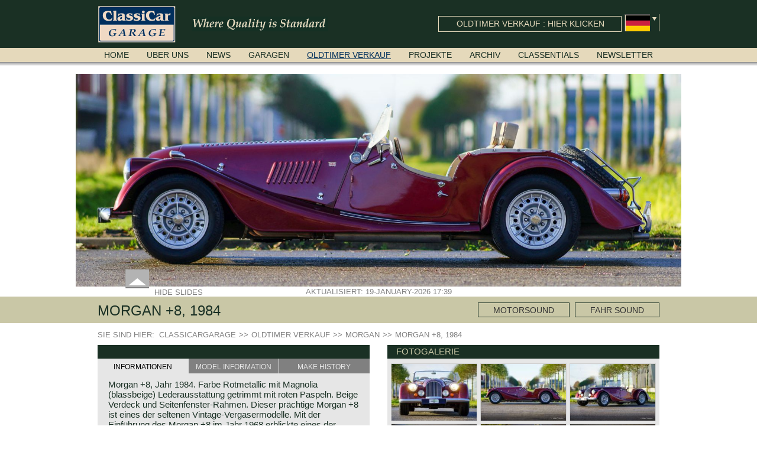

--- FILE ---
content_type: text/html; charset=utf-8
request_url: https://www.classicargarage.de/oldtimer-verkauf/morgan-8-1984
body_size: 7198
content:
<!DOCTYPE html>
<html lang="de">
<!-- Google tag (gtag.js) -->
<script async src="https://www.googletagmanager.com/gtag/js?id=G-WMXV92JM59"></script>
<script>window.dataLayer=window.dataLayer||[];function gtag(){dataLayer.push(arguments)}
gtag('js',new Date());gtag('config','G-WMXV92JM59')</script>
<head>
<meta http-equiv="X-UA-Compatible" content="IE=edge" />
<meta charset="utf-8">
<title>Morgan +8, 1984 - Classicargarage - DE</title>
<base href="https://www.classicargarage.de/">
<meta name="robots" content="index,follow">
<meta name="description" content="Morgan +8, Jahr 1984. Farbe Rotmetallic mit Magnolia (blassbeige) Lederausstattung getrimmt mit roten Paspeln. Beige Verdeck und Seitenfenster-Rahmen. Dieser prächtige Morgan +8 …">
<meta name="keywords" content="">
<meta name="generator" content="Contao Open Source CMS">
<meta name="viewport" content="width=device-width,initial-scale=1.0">
<link rel="stylesheet" href="files/website/plugins/highslide/highslide.css">
<link rel="stylesheet" href="assets/css/f1267649b517.css">
<script src="assets/js/ef325fbd0c9e.js"></script>
<link rel="canonical" href="https://www.classicargarage.de/archiv/morgan-8-1984">
<link rel="shortcut icon" type="image/x-icon" href="https://www.classicargarage.de/share/favicon-www.classicargarage-de.ico">
<link rel="apple-touch-icon" href="https://www.classicargarage.de/share/favicon-apple-touch-icon-www.classicargarage-de.png">
<link rel="alternate" hreflang="de" href="https://www.classicargarage.de/oldtimer-verkauf/morgan-8-1984">
<meta name="google-site-verification" content="lRe5eq-Zpe9VdDBvYrA7J4wNeaHa8Hcxxc7A8Ul2Sds" />
<meta name="p:domain_verify" content="d8809cd603e55d4701e32aa1c002288a"/>
<!--[if lt IE 9]><script src="assets/html5shiv/3.7.2/html5shiv-printshiv.js"></script><![endif]-->
</head>
<body id="top" class="mac chrome blink ch131 product_detail">
<!--[if lte IE 8]>
<style type="text/css">#ie6_banner{background:#535353;width:100%;position:relative;padding:15px 0;margin:0;border-bottom:1px solid #111;z-index:999}#ie6_wrap{width:1000px;margin:0 auto}#ie6_wrap h1{font-size:18px;text-transform:none;color:#fff;background:none;margin:0 0 10px;padding:0;font-weight:700;text-align:left}#ie6_wrap p{text-align:left;font-size:12px;font-family:"Helvetica Neue",Helvetica,Arial,sans-serif;font-weight:400;color:#fff;background:none;line-height:16px;margin:0}#ie6_wrap p a{color:#fff;background:none;text-decoration:underline;font-size:12px}#ie6_wrap p a:hover{color:#fff;background:none;text-decoration:none}#ie6_links{float:right;width:272px;margin-left:10px}#ie6_links a{float:left;background:#5a5a5a;width:85px;height:27px;padding:12px 0 0 50px;margin:0 1px 1px 0;color:#fff;text-decoration:none}#ie6_links a:hover{text-decoration:underline}#ie6_links img{position:absolute;margin:-5px 0 0 -35px;border:none}</style>
<div id="ie6_banner">
<div id="ie6_wrap">
<div id="ie6_links">
<a href="http://www.mozilla.com/nl"><img src="system/modules/x_fenj/assets/images/ie_warning/firefox_small.png" alt="" />Firefox</a>
<a href="http://www.google.com/chrome"><img src="system/modules/x_fenj/assets/images/ie_warning/chrome_small.png" alt="" />Chrome</a>
<a href="http://www.apple.com/safari"><img src="system/modules/x_fenj/assets/images/ie_warning/safari_small.png" alt="" />Safari</a>
<a href="http://www.opera.com"><img src="system/modules/x_fenj/assets/images/ie_warning/opera_small.png" alt="" />Opera</a>
</div>
<h1>Sie verwenden eine alte Version von Internet Explorer</h1>
<p>
Leider ist diese Version von Internet Explorer nicht mehr durch Classicargarage - DE unterstützt.
Wir empfehlen Ihnen, zu einem modernen Web-Browser zu wechseln.
Hier klicken, um die neueste <a href="http://www.microsoft.com/ie">Internet Explorer</a> zu erhalten.
Wollen Sie einen anderen Browser, wählen Sie eine aus der Liste.<br />			</p>
</div>
</div>
<![endif]-->
<div id="wrapper">
<header id="header">
<div class="inside">
<div class="ios-homescreen js-ios-homescreen">
<div class="col-left">
<img src="assets/images/c/touch_icon-1ca3006c.png" width="68" height="68" alt="touch_icon.png" class="img-responsive">
</div>
<div class="col-right">Tippen Sie <i class="icon-ios-option"></i>, und + um Classicar Garage zum Home-Bildschirm hinzufügen.</div>
<a class="ios-close" href="#"></a>
</div>
<div id="header_top" class="default">
<div class="inside">
<div class="content">
<a href="/" title="">
<div class="logo sprite"></div>
</a>
<div class="usp sprite"></div>
<!-- indexer::stop -->
<nav class="mod_changelanguage block">
<div class="flags">
<div class="content">
<div class="lang-de active flag sprite"></div>
<a href="https://www.classicargarage.com/cars-for-sale/morgan-8-1984"  class="lang-en nofallback first flag sprite" title="Cars for sale"></a>
<a href="https://www.classicargarage.nl/te-koop/morgan-8-1984"  class="lang-nl nofallback flag sprite" title="Te koop"></a>
<a href="https://www.classicargarage.fr/voitures-a-vendre/morgan-8-1984"  class="lang-fr nofallback last flag sprite" title="Voitures a vendre"></a>
</div>
<div class="arrow"><div class="arrow_icon sprite"></div></div>
</div>
</nav>
<!-- indexer::continue -->
<a href="oldtimer-verkauf" title="Oldtimer Verkauf">
<div class="car_for_sale">
<span>Oldtimer verkauf : Hier klicken</span>
</div>
</a>
</div>
</div>
</div>
<div id="header_bottom" class="default">
<div class="inside">
<div class="content">
<!-- indexer::stop -->
<nav class="mod_navigation block">
<a href="oldtimer-verkauf/morgan-8-1984#skipNavigation2" class="invisible">Navigation überspringen</a>
<ul class="level_1">
<li class="first"><a href="/" title="ClassicarGarage - Oldtimer Verkauf, Wartung, Reparatur und Restaurierung" class="first">Home</a></li>
<li><a href="uber-uns" title="Über uns">Uber uns</a></li>
<li><a href="news" title="News">News</a></li>
<li><a href="garagen" title="Garagen">Garagen</a></li>
<li class="trail"><a href="oldtimer-verkauf" title="Oldtimer Verkauf" class="trail">Oldtimer verkauf</a></li>
<li><a href="projekte" title="Projekte">Projekte</a></li>
<li><a href="archiv" title="Archiv">Archiv</a></li>
<li class="equalize_info_blocks"><a href="classentials" title="Classentials" class="equalize_info_blocks">Classentials</a></li>
<li class="equalize_info_blocks last"><a href="newsletter" title="Newsletter" class="equalize_info_blocks last">Newsletter</a></li>
</ul>
<a id="skipNavigation2" class="invisible">&nbsp;</a>
</nav>
<!-- indexer::continue -->
</div>
</div>
</div>
<div id="menu_shadow" class="default"></div>
</div>
</header>
<div id="container">
<div id="main">
<div class="inside">
<div class="mod_iso_productreader block">
<div class="product">
<div id="header_image">
<div class="image_container ">
<div class="images ">
<div class="ce_sliderStart">
<div class="content-slider" data-config="12000,500,0,1">
<div class="slider-wrapper">
<div class="image"><img src="assets/images/1/morgan-plus8-1984-red-rouge-rot-rood-metallic-02-24a509a1.jpg" width="1600" height="563" alt="Morgan  8, 1984"></div>
</div>
</div>
</div>
</div>
<div class="toggle_slide">
<div class="hide toggle" >
<div class="arrow sprite"></div><span>Hide slides</span>
</div>
<div class="show toggle"  style="display: none;" >
<div class="arrow sprite"></div><span>Show slides</span>
</div>
</div>
<div class="update_date "><span>Aktualisiert: 19-January-2026 17:39</span></div>
</div>
</div>
<script type="application/ld+json">
{
  "@context": "http://schema.org/",
  "@type": "Car",
  "name": "Morgan +8, 1984",
    "image": "https://www.classicargarage.com/isotope/m/morgan-plus8-1984-red-rouge-rot-rood-metallic-02.jpg",
    "description": "Morgan +8, Jahr 1984. Farbe Rotmetallic mit Magnolia (blassbeige) Lederausstattung getrimmt mit roten Paspeln. Beige Verdeck und Seitenfenster-Rahmen. Dieser prächtige Morgan +8 ist eines der seltenen Vintage-Vergasermodelle. Mit der Einführung des Morgan +8 im Jahr 1968 erblickte eines der aufregendsten Straßenautos des Jahrzehnts das Licht der Welt. Die Geschichte begann mit dem Kauf des GM/Buick V8-Motors durch Rover. Dieser 3,5-Liter-Small-Block-Motor wurde von Rover überarbeitet. Das kompakte und leichte Vollaluminium-Triebwerk, das in Standardausführung knapp 190 SAE PS leistet (Version für Benzin mit hoher Oktanzahl), erwies sich als perfekter Motor für den ultraleichten (1876 lb/850 kg) Morgan +8, der auf einem verstärkten Morgan +4 Fahrgestell gebaut wurde. 1976 wurde das Chassis verbreitert und breitere Räder montiert. Die Entwicklung des Rover V8-betriebenen Morgan +8 endete im Jahr 2004, als der Rover V8-Motor eingestellt wurde. Der Morgan +8 ist eine Ikone, und die frühen Versionen mit Vergaser sind die Purste Modelle. Dieses wunderbare Exemplar wurde in Belgien neu verkauft. Das Auto ist in einem sehr guten Zustand mit normalen Gebrauchsspuren. Der Morgan verfügt über einen Holley-Vierfach-Vergaser (statt zwei S.U.) und die wunderbaren Original-Leichtmetallräder mit 205/60-15-Reifen. Der V8 Motor läuft und klingt perfekt, und das 5-Gang-Getriebe schaltet sehr gut. Dies ist ein sehr begehrtes Fahrerauto für den erfahrenen Autofahrer!
ARCHIV | VERKAUFT",
  "modelDate": "1984",
  "brand": {
    "@type": "Brand",
    "name": "Morgan"
  }
}
</script>
<div class="title_balk" style="background-color: #">
<div class="inside">
<div class="page_title"><h1>Morgan +8, 1984 </h1></div>
<div class='right'>
<div class="engine_sound start">
Motorsound
<audio class="audio" id="playEngine">
<source src="files/content/Geluiden/Morgan/Morgan_Plus_8_carb_1709_throttle.mp3" type="audio/mpeg">
</audio>
</div>
<div class="sound_driving start">
Fahr Sound
<audio class="audio" id="playSoundDriving">
<source class="source" src="files/content/Geluiden/Morgan/morgan+8_0914_driving.mp3" type="audio/mpeg">
</audio>
</div>
</div>
</div>
</div>
<!-- indexer::stop -->
<div class="mod_breadcrumb block">
<ul>
<li>Sie sind hier: &nbsp;</li>
<li class="first"><a href="/" title="Classicargarage - DE"><span class="item"></span><span class="item">Classicargarage</span></a></li>
<li><a href="oldtimer-verkauf" title="Oldtimer Verkauf"><span class="arrow">>></span><span class="item">Oldtimer Verkauf</span></a></li>
<li><a href="oldtimer-verkauf/morgan" title="Morgan"><span class="arrow">>></span><span class="item">Morgan</span></a></li>
<li class="active last"><span class="arrow">>></span><span class="item">Morgan +8, 1984</span></li>
</ul>
</div>
<!-- indexer::continue -->
<div class="product_data">
<div class='left'>
<div class="info_block car_information" id="car_block">
<div class="title"></div>
<div class="tabs">
<div class="tab active" data-block="car_block" data-tab="car_sale">Informationen</div>
<div class="tab border" data-block="car_block" data-tab="car_model">Model information</div>
<div class="tab" data-block="car_block"  data-tab="car_brand">Make history</div>
</div>
<div class="information">
<div class="info active" id="info_car_sale">
<p>Morgan +8, Jahr 1984. Farbe Rotmetallic mit Magnolia (blassbeige) Lederausstattung getrimmt mit roten Paspeln. Beige Verdeck und Seitenfenster-Rahmen. Dieser prächtige Morgan +8 ist eines der seltenen Vintage-Vergasermodelle. Mit der Einführung des Morgan +8 im Jahr 1968 erblickte eines der aufregendsten Straßenautos des Jahrzehnts das Licht der Welt. Die Geschichte begann mit dem Kauf des GM/Buick V8-Motors durch Rover. Dieser 3,5-Liter-Small-Block-Motor wurde von Rover überarbeitet. Das kompakte und leichte Vollaluminium-Triebwerk, das in Standardausführung knapp 190 SAE PS leistet (Version für Benzin mit hoher Oktanzahl), erwies sich als perfekter Motor für den ultraleichten (1876 lb/850 kg) Morgan +8, der auf einem verstärkten Morgan +4 Fahrgestell gebaut wurde. 1976 wurde das Chassis verbreitert und breitere Räder montiert. Die Entwicklung des Rover V8-betriebenen Morgan +8 endete im Jahr 2004, als der Rover V8-Motor eingestellt wurde. Der Morgan +8 ist eine Ikone, und die frühen Versionen mit Vergaser sind die Purste Modelle. Dieses wunderbare Exemplar wurde in Belgien neu verkauft. Das Auto ist in einem sehr guten Zustand mit normalen Gebrauchsspuren. Der Morgan verfügt über einen Holley-Vierfach-Vergaser (statt zwei S.U.) und die wunderbaren Original-Leichtmetallräder mit 205/60-15-Reifen. Der V8 Motor läuft und klingt perfekt, und das 5-Gang-Getriebe schaltet sehr gut. Dies ist ein sehr begehrtes Fahrerauto für den erfahrenen Autofahrer!</p>
<p>ARCHIV | VERKAUFT</p>					<div class="addthis_native_toolbox"></div>
<div class="hr"></div>
</div>
<div class="info" id="info_car_model">
<p>Technical data</p>
<p>Rover V8 engine<br>2 S.U. carburettors<br>cylinder capacity: 3528 cc.<br>capacity: 161 DIN bhp. at 5200 rpm.<br>torque: 300 Nm. at 3000 rpm.<br>top-speed: approx. 200 km/h.<br>gearbox: five speed, manual (Rover)<br>weight: 850 kg.</p>					<div class="hr"></div>
</div>
<div class="info" id="info_car_brand">
<div class="hr"></div>
</div>
</div>
</div>
<div class="info_block garage_info_block " id="garage_block">
<div class="title">Marc Vorgers</div>
<div class="information">
<div class="info active" id="info_garage_contact">
<a href="https://www.classicargarage.fr/contact/contact-owner" title="Contact owner">				<div class="image"><img src="assets/images/f/Marc%20vorgers-21292c3f.png" width="155" height="103" alt="Marc vorgers.png"></div>
</a>				<div class="phone"> Marc Vorgers</div>
<div class="email"><a href="https://www.classicargarage.fr/contact/contact-owner" title="Contact owner"> E-mail schicken</a></div>
</div>
</div>
</div>
</div>
<div class="right">
<div class="info_block car_images">
<div class="title">Fotogalerie</div>
<div class="information">
<figure class="image_container">
<a title="" href="assets/images/0/morgan-plus8-1984-red-rouge-rot-rood-metallic-01_-b0db35c0.jpg" class="highslide"
onclick="return hs.expand(this, detailPage );">
<img  src="assets/images/d/morgan-plus8-1984-red-rouge-rot-rood-metallic-01_-16542f0d.jpg" itemprop="image" alt="Morgan +8, 1984" width="194" height="129">
</a>
</figure>
<figure class="image_container">
<a title="" href="assets/images/b/morgan-plus8-1984-red-rouge-rot-rood-metallic-02-02f34f8b.jpg" class="highslide"
onclick="return hs.expand(this, detailPage );">
<img  src="assets/images/1/morgan-plus8-1984-red-rouge-rot-rood-metallic-02-581ed9c1.jpg" itemprop="image" alt="Morgan +8, 1984" width="194" height="129">
</a>
</figure>
<figure class="image_container">
<a title="" href="assets/images/6/morgan-plus8-1984-red-rouge-rot-rood-metallic-03-97098536.jpg" class="highslide"
onclick="return hs.expand(this, detailPage );">
<img  src="assets/images/3/morgan-plus8-1984-red-rouge-rot-rood-metallic-03-c4de2633.jpg" itemprop="image" alt="Morgan +8, 1984" width="194" height="129">
</a>
</figure>
<figure class="image_container">
<a title="" href="assets/images/b/morgan-plus8-1984-red-rouge-rot-rood-metallic-04-c4af8bdb.jpg" class="highslide"
onclick="return hs.expand(this, detailPage );">
<img  src="assets/images/4/morgan-plus8-1984-red-rouge-rot-rood-metallic-04-b33a4944.jpg" itemprop="image" alt="Morgan +8, 1984" width="194" height="129">
</a>
</figure>
<figure class="image_container">
<a title="" href="assets/images/e/morgan-plus8-1984-red-rouge-rot-rood-metallic-05-52a03bbe.jpg" class="highslide"
onclick="return hs.expand(this, detailPage );">
<img  src="assets/images/b/morgan-plus8-1984-red-rouge-rot-rood-metallic-05-bbf94b2b.jpg" itemprop="image" alt="Morgan +8, 1984" width="194" height="129">
</a>
</figure>
<figure class="image_container">
<a title="" href="assets/images/1/morgan-plus8-1984-red-rouge-rot-rood-metallic-08-4a05b531.jpg" class="highslide"
onclick="return hs.expand(this, detailPage );">
<img  src="assets/images/0/morgan-plus8-1984-red-rouge-rot-rood-metallic-08-1507c2b0.jpg" itemprop="image" alt="Morgan +8, 1984" width="194" height="129">
</a>
</figure>
<figure class="image_container">
<a title="" href="assets/images/9/morgan-plus8-1984-red-rouge-rot-rood-metallic-06-bfc4dac9.jpg" class="highslide"
onclick="return hs.expand(this, detailPage );">
<img  src="assets/images/0/morgan-plus8-1984-red-rouge-rot-rood-metallic-06-953eb3b0.jpg" itemprop="image" alt="Morgan +8, 1984" width="194" height="129">
</a>
</figure>
<figure class="image_container">
<a title="" href="assets/images/4/morgan-plus8-1984-red-rouge-rot-rood-metallic-07-6d969ea4.jpg" class="highslide"
onclick="return hs.expand(this, detailPage );">
<img  src="assets/images/1/morgan-plus8-1984-red-rouge-rot-rood-metallic-07-27ba3161.jpg" itemprop="image" alt="Morgan +8, 1984" width="194" height="129">
</a>
</figure>
<figure class="image_container">
<a title="" href="assets/images/0/morgan-plus8-1984-red-rouge-rot-rood-metallic-09-3c72ba00.jpg" class="highslide"
onclick="return hs.expand(this, detailPage );">
<img  src="assets/images/e/morgan-plus8-1984-red-rouge-rot-rood-metallic-09-35c9105e.jpg" itemprop="image" alt="Morgan +8, 1984" width="194" height="129">
</a>
</figure>
<figure class="image_container">
<a title="" href="assets/images/f/morgan-plus8-1984-red-rouge-rot-rood-metallic-10-9b34797f.jpg" class="highslide"
onclick="return hs.expand(this, detailPage );">
<img  src="assets/images/d/morgan-plus8-1984-red-rouge-rot-rood-metallic-10-1a4ac87d.jpg" itemprop="image" alt="Morgan +8, 1984" width="194" height="129">
</a>
</figure>
<figure class="image_container">
<a title="" href="assets/images/d/morgan-plus8-1984-red-rouge-rot-rood-metallic-11-afdfad5d.jpg" class="highslide"
onclick="return hs.expand(this, detailPage );">
<img  src="assets/images/3/morgan-plus8-1984-red-rouge-rot-rood-metallic-11-73040973.jpg" itemprop="image" alt="Morgan +8, 1984" width="194" height="129">
</a>
</figure>
<figure class="image_container">
<a title="" href="assets/images/e/morgan-plus8-1984-red-rouge-rot-rood-metallic-12-1db4217e.jpg" class="highslide"
onclick="return hs.expand(this, detailPage );">
<img  src="assets/images/c/morgan-plus8-1984-red-rouge-rot-rood-metallic-12-0342793c.jpg" itemprop="image" alt="Morgan +8, 1984" width="194" height="129">
</a>
</figure>
<figure class="image_container">
<a title="" href="assets/images/1/morgan-plus8-1984-red-rouge-rot-rood-metallic-13-5460b831.jpg" class="highslide"
onclick="return hs.expand(this, detailPage );">
<img  src="assets/images/b/morgan-plus8-1984-red-rouge-rot-rood-metallic-13-ce57403b.jpg" itemprop="image" alt="Morgan +8, 1984" width="194" height="129">
</a>
</figure>
<figure class="image_container">
<a title="" href="assets/images/0/morgan-plus8-1984-red-rouge-rot-rood-metallic-14-3cc4b730.jpg" class="highslide"
onclick="return hs.expand(this, detailPage );">
<img  src="assets/images/6/morgan-plus8-1984-red-rouge-rot-rood-metallic-14-813c0cd6.jpg" itemprop="image" alt="Morgan +8, 1984" width="194" height="129">
</a>
</figure>
<figure class="image_container">
<a title="" href="assets/images/8/morgan-plus8-1984-red-rouge-rot-rood-metallic-15-a31a8ec8.jpg" class="highslide"
onclick="return hs.expand(this, detailPage );">
<img  src="assets/images/d/morgan-plus8-1984-red-rouge-rot-rood-metallic-15-113eae8d.jpg" itemprop="image" alt="Morgan +8, 1984" width="194" height="129">
</a>
</figure>
<figure class="image_container">
<a title="" href="assets/images/7/morgan-plus8-1984-red-rouge-rot-rood-metallic-16-714c6b07.jpg" class="highslide"
onclick="return hs.expand(this, detailPage );">
<img  src="assets/images/0/morgan-plus8-1984-red-rouge-rot-rood-metallic-16-ab6aa2f0.jpg" itemprop="image" alt="Morgan +8, 1984" width="194" height="129">
</a>
</figure>
<figure class="image_container">
<a title="" href="assets/images/8/morgan-plus8-1984-red-rouge-rot-rood-metallic-18-a0faae98.jpg" class="highslide"
onclick="return hs.expand(this, detailPage );">
<img  src="assets/images/2/morgan-plus8-1984-red-rouge-rot-rood-metallic-18-e076d682.jpg" itemprop="image" alt="Morgan +8, 1984" width="194" height="129">
</a>
</figure>
<figure class="image_container">
<a title="" href="assets/images/3/morgan-plus8-1984-red-rouge-rot-rood-metallic-17-15a0a9d3.jpg" class="highslide"
onclick="return hs.expand(this, detailPage );">
<img  src="assets/images/6/morgan-plus8-1984-red-rouge-rot-rood-metallic-17-d06119a6.jpg" itemprop="image" alt="Morgan +8, 1984" width="194" height="129">
</a>
</figure>
<figure class="image_container">
<a title="" href="assets/images/1/morgan-plus8-1984-red-rouge-rot-rood-metallic-19-f9d34ab1.jpg" class="highslide"
onclick="return hs.expand(this, detailPage );">
<img  src="assets/images/5/morgan-plus8-1984-red-rouge-rot-rood-metallic-19-485e0f05.jpg" itemprop="image" alt="Morgan +8, 1984" width="194" height="129">
</a>
</figure>
<figure class="image_container">
<a title="" href="assets/images/7/morgan-plus8-1984-red-rouge-rot-rood-metallic-20-93171727.jpg" class="highslide"
onclick="return hs.expand(this, detailPage );">
<img  src="assets/images/7/morgan-plus8-1984-red-rouge-rot-rood-metallic-20-0ff4f0a7.jpg" itemprop="image" alt="Morgan +8, 1984" width="194" height="129">
</a>
</figure>
<figure class="image_container">
<a title="" href="assets/images/6/morgan-plus8-1984-red-rouge-rot-rood-metallic-21-0a599346.jpg" class="highslide"
onclick="return hs.expand(this, detailPage );">
<img  src="assets/images/7/morgan-plus8-1984-red-rouge-rot-rood-metallic-21-126e4777.jpg" itemprop="image" alt="Morgan +8, 1984" width="194" height="129">
</a>
</figure>
<figure class="image_container">
<a title="" href="assets/images/e/morgan-plus8-1984-red-rouge-rot-rood-metallic-22-80436a4e.jpg" class="highslide"
onclick="return hs.expand(this, detailPage );">
<img  src="assets/images/4/morgan-plus8-1984-red-rouge-rot-rood-metallic-22-13cd04a4.jpg" itemprop="image" alt="Morgan +8, 1984" width="194" height="129">
</a>
</figure>
<figure class="image_container">
<a title="" href="assets/images/8/morgan-plus8-1984-red-rouge-rot-rood-metallic-23-488db4d8.jpg" class="highslide"
onclick="return hs.expand(this, detailPage );">
<img  src="assets/images/7/morgan-plus8-1984-red-rouge-rot-rood-metallic-23-9df79a07.jpg" itemprop="image" alt="Morgan +8, 1984" width="194" height="129">
</a>
</figure>
<figure class="image_container">
<a title="" href="assets/images/7/morgan-plus8-1984-red-rouge-rot-rood-metallic-24-afd403b7.jpg" class="highslide"
onclick="return hs.expand(this, detailPage );">
<img  src="assets/images/2/morgan-plus8-1984-red-rouge-rot-rood-metallic-24-382544f2.jpg" itemprop="image" alt="Morgan +8, 1984" width="194" height="129">
</a>
</figure>
<figure class="image_container">
<a title="" href="assets/images/4/morgan-plus8-1984-red-rouge-rot-rood-metallic-25-9eb986d4.jpg" class="highslide"
onclick="return hs.expand(this, detailPage );">
<img  src="assets/images/b/morgan-plus8-1984-red-rouge-rot-rood-metallic-25-e9fe2e0b.jpg" itemprop="image" alt="Morgan +8, 1984" width="194" height="129">
</a>
</figure>
<figure class="image_container">
<a title="" href="assets/images/d/morgan-plus8-1984-red-rouge-rot-rood-metallic-26-128dd6dd.jpg" class="highslide"
onclick="return hs.expand(this, detailPage );">
<img  src="assets/images/5/morgan-plus8-1984-red-rouge-rot-rood-metallic-26-f6525b75.jpg" itemprop="image" alt="Morgan +8, 1984" width="194" height="129">
</a>
</figure>
<figure class="image_container">
<a title="" href="assets/images/2/morgan-plus8-1984-red-rouge-rot-rood-metallic-27-6a1218f2.jpg" class="highslide"
onclick="return hs.expand(this, detailPage );">
<img  src="assets/images/1/morgan-plus8-1984-red-rouge-rot-rood-metallic-27-023a6411.jpg" itemprop="image" alt="Morgan +8, 1984" width="194" height="129">
</a>
</figure>
</div>
</div>
</div>
</div></div>
</div>              </div>
</div>
</div>
<footer id="footer">
<div class="inside">
<div class="top">
<div class="line"></div>
<div class="inside">
<div class="content">
<div class="left">
<div class="title">Kontakt</div>
<!-- indexer::stop -->
<nav class="mod_customnav block">
<a href="oldtimer-verkauf/morgan-8-1984#skipNavigation67" class="invisible">Navigation überspringen</a>
<ul class="level_1">
<li class="first"><a href="garagen" title="Garagen" class="first">Garagen</a></li>
<li><a href="contact/route-map" title="Route Map">Route map</a></li>
<li class="last"><a href="kontakt/kontakt-besitzer" title="Kontakt Besitzer" class="last">Kontakt Besitzer</a></li>
</ul>
<a id="skipNavigation67" class="invisible">&nbsp;</a>
</nav>
<!-- indexer::continue -->
</div>
<div class="center">
<div class="title">Quick links</div>
<!-- indexer::stop -->
<nav class="mod_customnav block">
<a href="oldtimer-verkauf/morgan-8-1984#skipNavigation68" class="invisible">Navigation überspringen</a>
<ul class="level_1">
<li class="first"><a href="/" title="ClassicarGarage - Oldtimer Verkauf, Wartung, Reparatur und Restaurierung" class="first">Home</a></li>
<li><a href="news" title="News">News</a></li>
<li class="trail"><a href="oldtimer-verkauf" title="Oldtimer Verkauf" class="trail">Oldtimer verkauf</a></li>
<li><a href="sitemap" title="Sitemap">Sitemap</a></li>
<li class="last"><a href="archiv" title="Archiv" class="last">Archiv</a></li>
</ul>
<a id="skipNavigation68" class="invisible">&nbsp;</a>
</nav>
<!-- indexer::continue -->
<div class="jublileum sprite"></div>
</div>
<div class="right">
<div class="title">Newsletter sign up</div>
<!-- indexer::stop -->
<div class="mod_form tableform block">
<form action="oldtimer-verkauf/morgan-8-1984" id="f1" method="post" enctype="application/x-www-form-urlencoded">
<div class="formbody">
<input type="hidden" name="FORM_SUBMIT" value="auto_form_1">
<input type="hidden" name="REQUEST_TOKEN" value="8268f16e049160fd8aa873e2d59b4a82">
<table>
<tr class="row_0 row_first even">
<td class="col_0 col_first">
<label for="ctrl_1" class="mandatory">
<span class="invisible">Pflichtfeld </span>E-mail<span class="mandatory">*</span>
</label>
</td>
<td class="col_1 col_last">
<input type="text" name="email" id="ctrl_1" class="text mandatory" value="" required placeholder="Enter your E-mail address here">
</td>
</tr>
<tr class="row_1 odd">
<td class="col_0 col_first">
&nbsp;
</td>
<td class="col_1 col_last">
<fieldset id="ctrl_3" class="radio_container">
<div class="option">
<label id="lbl_3_0" for="opt_3_0">GB</label>
<input type="radio" name="language" id="opt_3_0" class="radio" value="en" checked>
</div>
<div class="option">
<label id="lbl_3_1" for="opt_3_1">NL</label>
<input type="radio" name="language" id="opt_3_1" class="radio" value="nl">
</div>
<div class="option right">
<input type="submit" id="ctrl_3_submit" class="submit" value="Sign up">
</div>
</fieldset>
</td>
</tr>
<tr class="row_2 row_last even">
<td colspan="2" class="colspan explanation"><p><p>Monthly Newsletter presenting the latest arrivals, all sales prices and other items of interest. Subscribe today!</p></p></td>
</tr>
</table>
</div>
</form>
</div>
<!-- indexer::continue -->
</div>
</div>
</div>
</div>
<div class="bottom">
<div class="inside">
<div class="content">
<div class="left">
&copy; Marc Vorgers 2000 - 2026
</div>
<div class="center">
<a class="fenj" target="_blank" href="http://www.fenj.nl" title="F&J webcreation">F&J webcreation</a>
<a href="disclaimer" title="Disclaimer">Disclaimer</a>
</div>
<div class="right">
<div class="social_icons">
<a class="icon sprite facebook" title="Facebook" href="https://www.facebook.com/ClassicarGarage" target="_blank"></a>
<a class="icon sprite pinterest" title="Pinterest" href="http://www.pinterest.com/classicargarage/" target="_blank"></a>
<a class="icon sprite twitter" title="Twitter" href="https://twitter.com/classicargarage" target="_blank"></a>
<a class="icon sprite youtube" title="Youtube" href="https://www.youtube.com/user/ClassicarGarage" target="_blank"></a>
</div>
<div class="back_to_top">
<div>Nach oben</div> <div class="back_to_top_icon sprite"></div>
</div>
</div>
</div>
</div>
</div>
</div>
</footer>
</div>
<script src="files/website/js/desktop/general.js"></script>
<script src="files/website/plugins/jqueryCookie/jquery.cookie.js"></script><script src="files/website/js/desktop/detail.js"></script><!-- Go to www.addthis.com/dashboard to customize your tools -->
<script type="text/javascript" src="//s7.addthis.com/js/300/addthis_widget.js#pubid=ra-517109360f607f7c" async="async"></script>
<script src="files/website/plugins/highslide/highslide-full.js"></script>
<script src="files/website/plugins/jquery-swipe/jquery.touchSwipe.min.js"></script>
<div id="controlbar" class="highslide-overlay controlbar">
<a class="prev sprite" href="javascript:void(0)" onclick="return hs.previous(this)"
title="Previous (left arrow key)">
</a>
<a class="next sprite" href="javascript:void(0)" onclick="return hs.next(this)"
title="Next (right arrow key)">
</a>
</a>
</div>
<div id="controlbar_close" class="highslide-overlay controlbar">
<a class="close sprite" href="javascript:void(0)" onclick="hs.close(this)">	</a>
</div>
<script>hs.graphicsDir='files/website/plugins/highslide/graphics/';hs.showCredits=!1;hs.fadeInOut=!0;hs.restoreCursor='';hs.align='center';hs.useBox=!0;hs.dimmingOpacity=0.75;hs.allowMultipleInstances=!1;hs.blockRightClick=!0;hs.Expander.prototype.onDrag=function(){return!1};hs.Expander.prototype.onFocus=function(){$('.highslide-image').swipe({swipeLeft:function(event,direction,distance,duration,fingerCount,fingerData){hs.next()},swipeRight:function(event,direction,distance,duration,fingerCount,fingerData){hs.previous()},})};hs.Expander.prototype.onShowLoading=function(){$('body').css('overflow','hidden')};hs.Expander.prototype.onBeforeClose=function(){$('body').css('overflow','auto')};hs.registerOverlay({thumbnailId:null,overlayId:'controlbar',position:'middle  left',relativeTo:'expander',width:'100%',hideOnMouseOut:!1,opacity:0.8});hs.registerOverlay({thumbnailId:null,overlayId:'controlbar_close',position:'top right',relativeTo:'expander',hideOnMouseOut:!1,opacity:0.8});hs.addSlideshow({interval:5000,repeat:!1,thumbstrip:{mode:'horizontal',position:'below',relativeTo:'image'}});hs.lang={restoreTitle:''};var detailPage={transitions:['expand','crossfade'],width:1144,height:763}</script>
<script>(function(i,s,o,g,r,a,m){i.GoogleAnalyticsObject=r;i[r]=i[r]||function(){(i[r].q=i[r].q||[]).push(arguments)},i[r].l=1*new Date();a=s.createElement(o),m=s.getElementsByTagName(o)[0];a.async=1;a.src=g;m.parentNode.insertBefore(a,m)})(window,document,'script','//www.google-analytics.com/analytics.js','ga');ga('create','UA-60448881-3','auto');ga('set','anonymizeIp',!0);ga('send','pageview')</script>
<script></script>
</body>
</html>